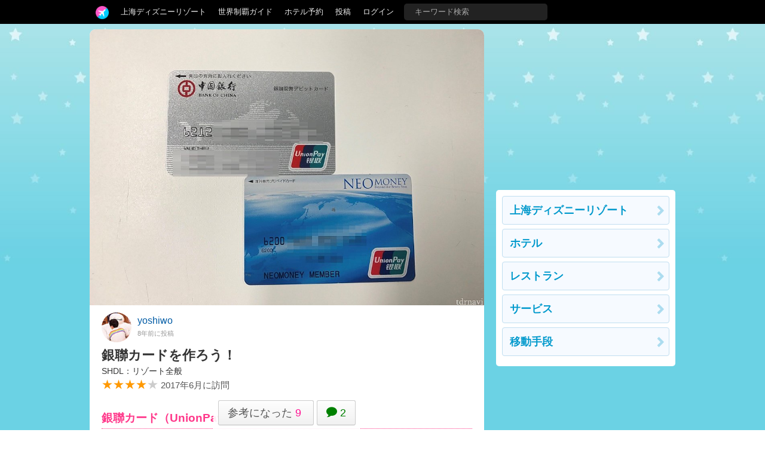

--- FILE ---
content_type: text/html; charset=utf-8
request_url: https://tdrnavi.jp/park/sdr/16984
body_size: 7101
content:
<!DOCTYPE html>
<html lang="ja" dir="ltr">
<head>


<meta charset="utf-8">
<meta name="viewport" content="width=device-width" />
<meta http-equiv="X-UA-Compatible" content="IE=Edge">
<title>銀聯カードを作ろう！</title>
<meta name="description" content="銀聯カード（UnionPay）とは？ 日本にあるクレジットカードに、JCBやVISA、Masterがあるように、 中国本土から広まったカードになります。 中国本土ではクレジットカードを発行しているもの... 2017年6月に上海ディズニーリゾートを訪問。" />
<link rel="canonical" href="https://tdrnavi.jp/park/sdr/16984" />
<meta property="og:type" content="article" />
<meta property="og:site_name" content="tdrnavi" />
<meta property="og:title" content="銀聯カードを作ろう！" />
<meta property="og:description" content="銀聯カード（UnionPay）とは？ 日本にあるクレジットカードに、JCBやVISA、Masterがあるように、 中国本土から広まったカードになります。 中国本土ではクレジットカードを発行しているもの... 2017年6月に上海ディズニーリゾートを訪問。" />
<meta property="og:url" content="https://tdrnavi.jp/park/sdr/16984" />
<meta property="og:image" content="https://tdrnavi.jp/resource/i/spot/rx_620/28fa29e0ca2ab59494a6f71b7073282a.jpg" />
<meta property="fb:app_id" content="631906266832484" />
<meta name="twitter:card" content="summary_large_image" />
<meta name="twitter:site" content="@tdrnavi" />
<meta name="apple-mobile-web-app-title" content="tdrnavi">
<link rel="icon" href="/favicon.ico" type="image/x-icon" />
<link rel="apple-touch-icon" href="/apple-touch-icon-android.png" />
<link rel="alternate" type="application/rss+xml" title="RSS 2.0" href="https://tdrnavi.jp/rss20.xml" />
<link rel="stylesheet" type="text/css" href="/views/_images/css/style.min.css?v=1702302964">

<style type="text/css">
#contents{background-image: url("/views/_images/images/park/wall/blue_star.jpg");background-repeat:repeat-x;background-color:#6BD2E4;background-attachment:fixed}</style><!-- InstanceBeginEditable name="page_top" -->
<!-- InstanceEndEditable -->

</head>
<body id="pcview">
<div id="container">
<div id="containerInner">
<header>
<div id="globalNavi">
<div id="globalNaviInner">
<nav>

<ul class="nav">
<li class="tab"><a href="/" class="navi"><img src="/views/_images/images/logo/btn_3.png" width="22" height="22" /></a><ul class="dropdown"><li><a href="/">ホーム</a></li><li><a href="/park/review/">新着クチコミ</a></li><li><a href="/park/select/" rel="nofollow">クチコミを書く</a></li><li><a href="/park/review/award/">アワード</a></li><li><a href="/about/">サイト概要</a></li></ul></li><li class="tab"><a href="/guide/sdl/" class="navi">上海ディズニーリゾート</a><ul class="dropdown"><div class="resortMenuBoxPC"><ul class="resortMenuList">
<li><a href="/guide/sdl/">攻略ガイド</a></li>
<li><a href="/park/review/sdl/">新着クチコミ</a></li>
<li><a href="/guide/sdl/#tips">基礎知識</a></li>
<li><a href="/blog/5276">個人手配マニュアル</a></li>
<li><a href="/park/sdr/hotel/">ホテル選び</a></li>
<li><a href="/blog/5298">キャラダイ予約</a></li>
<li><a href="/guide/disney/opened/?resort=sdl">最新スポット</a></li>
</ul>
</div></ul></li><li class="tab"><a href="/guide/disney/" class="navi">世界制覇ガイド</a><ul class="dropdown"><li><a href="/guide/disney/"><i class="icon-dis"></i>　海外ディズニーの世界制覇ガイド</a></li><li><a href="/guide/dlr/"><i class="icon-dis"></i>　カリフォルニア</a></li><li><a href="/guide/wdw/"><i class="icon-dis"></i>　フロリダ</a></li><li><a href="/guide/hkdl/"><i class="icon-dis"></i>　香港ディズニー</a></li><li><a href="/guide/sdl/"><i class="icon-dis"></i>　上海ディズニー</a></li><li><a href="/guide/paris/"><i class="icon-dis"></i>　パリ</a></li><li><a href="/guide/aulani/"><i class="icon-dis"></i>　アウラニ（ハワイ）</a></li><li><a href="/guide/dcl/"><i class="icon-dis"></i>　クルーズ</a></li><li><a href="/guide/tdr/"><i class="icon-dis"></i>　東京</a></li><li><a href="/guide/disney/coming/"><i class="icon-dis"></i>　今後のオープン予定</a></li><li><a href="/guide/disney/closing/"><i class="icon-dis"></i>　今後のクローズ予定</a></li><li><a href="/universal/"><i class="icon-univ"></i>　ユニバーサル・スタジオ</a></li></ul></li><li class="tab"><a href="/hotel/" class="navi">ホテル予約</a></li><li class="tab"><a href="/park/select/" class="navi" rel="nofollow">投稿</a></li><li class="tab"><a href="/login/" class="navi" rel="nofollow">ログイン</a></li><li class="tab"><form action="/search/" method="GET" id="headerSearchBox"><input type="text" name="q" placeholder="キーワード検索" /></form></li></ul>
</nav>


</div>
</div><!-- /globalNavi -->



</header>




<div id="contents">
<div id="contentsInner">

<div id="main">
<div id="mainInner">
<section>



<!-- InstanceBeginEditable name="body" -->

<div vocab="https://schema.org/" typeof="Review">

<article>
<div class="reviewPreview naviEntryBox">
<img src="/resource/i/spot/tx_980/28fa29e0ca2ab59494a6f71b7073282a.jpg" width="620" height="434" class="spTopWidth100 pointerNone" style="margin-bottom:12px" /><div class="reviewPreview-user"><a onclick="reviewUserInfo(13801)"><img src="/resource/i/profile/s_70/91f4e4ab39f252c6fc02ceac3d35de22.jpg" width="50" height="50" class="pointerNone" loading="lazy" /><span property="author" typeof="Person"><span class="reviewPreview-userName" property="name">yoshiwo</span></span><br /><time property="datePublished" pubdate="pubdate" datatype="xsd:date" datetime="2017-08-25">8年前に投稿</time>
<div class="clear"></div></a></div>
<h1 class="reviewTitle">銀聯カードを作ろう！<div class="reviewTitle2 nowrapHidden" property="itemReviewed" typeof="LocalBusiness"><a href="/park/sdr/service/1433/" property="name">SHDL：リゾート全般</a></div></h1>
<span property="reviewRating" typeof="Rating"><span class="reviewScore" property="ratingValue" content="4">★★★★<span class="reviewScoreGray">★</span></span></span> <span class="reviewPreview-trip">2017年6月に訪問</span>
<div class="body" property="reviewBody">
<h2 class="reviewH2">銀聯カード（UnionPay）とは？</h2>
日本にあるクレジットカードに、JCBやVISA、Masterがあるように、<br>
中国本土から広まったカードになります。<br>
中国本土ではクレジットカードを発行しているものは少なく、ほとんどが銀行が発行するデビットカードのようです。<br>
<br>
支払い時にクレジットカードと同様に提示して暗証番号とサインをして使用します。<br>
<h2 class="reviewH2">日本で作れるものは？</h2>
日本には、クレジットカード式の銀聯カードもあります。<br>
・三井住友銀聯カード<br>
・ANA銀聯カード<br>
<br>
手軽に作れるプリペイド式の銀聯カードもあります。<br>
・NEO MONEY<br>
<br>
また、支店の数は少ないですが、中国銀行や中国工商銀行でデビットカードを作成することができます。<br>
<h2 class="reviewH2">違いは？</h2>
クレジットカード式のものは、限度額内であれば国内、国外問わず利用可能です。<br>
ただしカード作成には18歳以上で審査があったり年会費があったりしますので、気軽に作れるものではないかと思われます。<br>
<br>
そこで登場したのがセゾンが作成しているNEO MONEY銀聯カードです！<br>
こちらは13歳以上であれば、どなたでも作成することが可能です。<br>
またチャージ式ですから使いすぎる心配がない上に、年会費等かかりませんので、作っておいて損はないと思います。<br>
但しコチラのカードは海外専用となりますので、国内での買い物には利用できませんのでご注意を。<br>
<br>
また、中国銀行や中国工商銀行でもデビットカード型の銀聯カードを作成することができますが、支店が少ないことや作成後再度銀行に取りにいく手間があったり、年会費がかかることもあるので、あまりオススメはしません。<br>
（自分は人柱で作成しちゃいましたが笑）<br>
<h2 class="reviewH2">中国では必須？</h2>
上海ディズニーランド内だけであれば、クレジットカードがあれば問題ないですが、市内等では日本のクレジットカードが使用出来ない場合があります。<br>
その時に銀聯カードがあれば支払いに困ることはないかと思われます。<br>
<br>
主な使用場面としては、<br>
・上海MKタクシーでのカード払い（銀聯カードのみ対応）<br>
・上海ディズニーランド内のコインロッカー（銀聯カードのみ対応）<br>
・市内レストラン等での支払い（VISA、MASTERは利用可能でもJCBが使えない等日本のカードが使えない場合も）<br>
・現地ATMで引き出し（両替所で両替するよりも手数料優遇）<br>
とかありますので、そんなときに銀聯カードがあると便利です。<br>
<h2 class="reviewH2">AlipayやWeChat Payに登録は出来ない</h2>
日本で作ったものに関しては銀行のカードであったとしても、AlipayやWeChat Payに紐付けることは出来ません。<br>
（中国で口座開設する場合、中国の携帯電話番号やら複数の身分証明書やら必須となりますので結構手間です…）<br>
但しWeChat Payに関してはポケットチェンジを利用することで活性化、チャージすることが出来ますので、もし利用したい場合は下記を参考にしてみて下さい。<br>
<br>
<div class="link-box"><div class="reviewListTop"></div><ul>
<li class="reviewList">
<a href="/park/sdr/16405">
<div class="reviewList-photo"><img src="/resource/i/spot/t_300/5644fff66e508b5856ab02e686aecbc4.png" width="200" height="140" class="pointerNone" loading="lazy" />
</div><div class="reviewList-rBox">
<div class="title">中国で主流の支払いWeChat Payを有効化しよう！</div>
<div class="reviewList-spot nowrapHidden">リゾート全般</div>
<div class="reviewList-score nowrapHidden"><span class="pink bold"><i class="icom-heart"></i> 34</span>　<span class="green"><i class="icom-bubble"></i> 28</span>　</div>
<div class="reviewList-bbox">
<div class="nowrapHidden">yoshiwo</div>
<div class="reviewList-trip">2017年7月に訪問</div></div>
</div>
<div class="clear"></div>
</a></li>
</ul>
</div>
<br>
色々な銀聯カードがありますが、オススメは無料のNEO MONEYですね。<br>
中国に旅立つ前に作成されてみては如何でしょうか。<br>
</div>
<div class="center"><div class="btn2" onclick="reviewTogglePhotoList(this)" style="width:104px"><i class="icom-image" style="margin-right:5px"></i> 写真を拡大</div>
</div>
<div class="jsPhotoThumbs clear mt12 mb12">
<a data-href="https://tdrnavi.jp/resource/i/spot/rx_980/28fa29e0ca2ab59494a6f71b7073282a.jpg" class="jsGalleryPop reviewPhotoIcon" data-gallery="rvw16984"  title="上は中国銀行のデビットカード下はセゾンが発行しているプリペイド式のカードですセゾンのカードは海外でのみ使用が可能です" style="margin:0 5px 5px 0"><img src="https://tdrnavi.jp/resource/i/spot/s_300/28fa29e0ca2ab59494a6f71b7073282a.jpg" width="148" height="148" class="pointerNone" loading="lazy" /></a></div>
<div class="jsPhotoLarge clear mt12 mb12 hide"></div>
<div id="reviewPreviewFooter"><div class="reviewPreviewBtns"><div class="likeBtn btn2" onclick="reviewLike(this,16984)"><span class="likeLabel">参考になった</span><span class="likeNum">9</span></div><a class="cmtBtn btn2" onclick="reviewCommentList(this, 16984, 1)"><span class="green"><i class="icom-bubble"></i> 2</span></a></div></div><div id="jsReviewLikeBox" class="center"></div>
<div class="jsReviewFooter"></div>
<div property="publisher" typeof="Organization"><meta property="name" content="tdrnavi"></div></div>
</article>


</div><!-- v:review -->

<div class="center">

<ul class="socialBtn4" data-title="銀聯カードを作ろう！" data-url="https://tdrnavi.jp/park/sdr/16984">
    <li><a href="https://twitter.com/share?count=horizontal&text=%E9%8A%80%E8%81%AF%E3%82%AB%E3%83%BC%E3%83%89%E3%82%92%E4%BD%9C%E3%82%8D%E3%81%86%EF%BC%81&url=https%3A%2F%2Ftdrnavi.jp%2Fpark%2Fsdr%2F16984" target="_blank" rel="noopener nofollow" style="background-color:#00acee">
            <i class="icom-twitter"></i><br />ツイート    </a></li>
    <li><a href="line://msg/text/%E9%8A%80%E8%81%AF%E3%82%AB%E3%83%BC%E3%83%89%E3%82%92%E4%BD%9C%E3%82%8D%E3%81%86%EF%BC%81%0Ahttps%3A%2F%2Ftdrnavi.jp%2Fpark%2Fsdr%2F16984" rel="noopener nofollow" style="background-color:#00c300;margin:0">
        <img src="/views/_images/images/btn/s_line.png" width="26" height="26" /><br />LINEで送る    </a></li>
    <li><a href="mailto:?body=https%3A%2F%2Ftdrnavi.jp%2Fpark%2Fsdr%2F16984&subject=%E9%8A%80%E8%81%AF%E3%82%AB%E3%83%BC%E3%83%89%E3%82%92%E4%BD%9C%E3%82%8D%E3%81%86%EF%BC%81" style="background-color:#376798">
            <i class="icom-envelope"></i><br />メールで送る    </a></li>
    <li><a href="javascript:void(0)" onclick="navCopyPageUrl()" style="background-color:#376798">
            <i class="icom-files-empty"></i><br />URLをコピー    </a></li>
</ul></div>
<hr style="margin-top:40px" /><ul>
<li class="spotBox">
<a href="/park/sdr/service/1433/" class="box">
<img src="/resource/i/spot/s_300/a8b99064e963340b39222cebc00bb41e.jpg" width="200" height="200" alt="リゾート全般" class="spotImg pointerNone" loading="lazy"><div class="rBox"><div class="park">
上海ディズニーリゾート</div>
<h2>リゾート全般</h2>
<span class="reviewScore">★★★★<span class="reviewScoreGray">★</span> <strong class="reviewScoreNum"><span>4.15</span></strong> <span class="reviewCount">(<span>75</span>件)</span></span> <div class="spotBody">上海ディズニーリゾートの情報をまとめるカテゴリーです。</div>
</div><div class="clear"></div>
</a>
</li>
</ul>



<a class="anchor"></a>
<h2 class="black-title entryListHead">リゾート全般の感想</h2>
<ul>
<li class="reviewList">
<a href="/park/sdr/19365">
<div class="reviewList-photo"><img src="/resource/i/spot/t_300/60ef28c77559e180918f331858c10cff.jpeg" width="200" height="140" class="pointerNone" loading="lazy" />
</div><div class="reviewList-rBox">
<div class="title">公式ホテル宿泊者専用ゲートでサクサク入園！</div>
<div class="reviewList-score nowrapHidden"><span class="reviewScore">★★★★★</span>　<span class="pink bold"><i class="icom-heart"></i> 43</span>　</div>
<div class="reviewList-bbox">
<div class="nowrapHidden">S</div>
<div class="reviewList-trip">2018年1月に訪問</div></div>
</div>
<div class="clear"></div>
</a></li>
<li class="reviewList">
<a href="/park/sdr/16963">
<div class="reviewList-photo"><img src="/resource/i/spot/t_300/2a8c604ef13bc92705586567fd09d665.jpeg" width="200" height="140" class="pointerNone" loading="lazy" />
</div><div class="reviewList-rBox">
<div class="title">【頑張るキャストさん達！】アンケートに協力してサービス向上に貢献しよう！</div>
<div class="reviewList-score nowrapHidden"><span class="reviewScore">★★★★★</span>　<span class="pink bold"><i class="icom-heart"></i> 37</span>　<span class="green"><i class="icom-bubble"></i> 4</span>　</div>
<div class="reviewList-bbox">
<div class="nowrapHidden">Caesar</div>
<div class="reviewList-trip">2017年6月に訪問</div></div>
</div>
<div class="clear"></div>
</a></li>
<li class="reviewList">
<a href="/park/sdr/20559">
<div class="reviewList-photo"><img src="/resource/i/spot/t_300/ef87976b27020eda05e67a8146c497d1.jpg" width="200" height="140" class="pointerNone" loading="lazy" />
</div><div class="reviewList-rBox">
<div class="title">本当に夢の国？！まさかの連続  上海ディズニーのマナー</div>
<div class="reviewList-score nowrapHidden"><span class="reviewScore">★★<span class="reviewScoreGray">★★★</span></span>　<span class="pink bold"><i class="icom-heart"></i> 36</span>　<span class="green"><i class="icom-bubble"></i> 15</span>　</div>
<div class="reviewList-bbox">
<div class="nowrapHidden">ちいこ</div>
<div class="reviewList-trip">2018年3月に訪問</div></div>
</div>
<div class="clear"></div>
</a></li>
<li class="reviewList">
<a href="/park/sdr/16405">
<div class="reviewList-photo"><img src="/resource/i/spot/t_300/5644fff66e508b5856ab02e686aecbc4.png" width="200" height="140" class="pointerNone" loading="lazy" />
</div><div class="reviewList-rBox">
<div class="title">中国で主流の支払いWeChat Payを有効化しよう！</div>
<div class="reviewList-score nowrapHidden"><span class="reviewScore">★★★★★</span>　<span class="pink bold"><i class="icom-heart"></i> 34</span>　<span class="green"><i class="icom-bubble"></i> 28</span>　</div>
<div class="reviewList-bbox">
<div class="nowrapHidden">yoshiwo</div>
<div class="reviewList-trip">2017年7月に訪問</div></div>
</div>
<div class="clear"></div>
</a></li>
<li class="reviewList">
<a href="/park/sdr/16996">
<div class="reviewList-photo"><img src="/resource/i/spot/t_300/34f304e7515ca45590c8c7176a4f012b.jpg" width="200" height="140" class="pointerNone" loading="lazy" />
</div><div class="reviewList-rBox">
<div class="title">日本にいながらも中国の番号をタダでゲット！</div>
<div class="reviewList-score nowrapHidden"><span class="reviewScore">★★★★★</span>　<span class="pink bold"><i class="icom-heart"></i> 33</span>　<span class="green"><i class="icom-bubble"></i> 12</span>　</div>
<div class="reviewList-bbox">
<div class="nowrapHidden">yoshiwo</div>
<div class="reviewList-trip">2017年6月に訪問</div></div>
</div>
<div class="clear"></div>
</a></li>
<li class="reviewList">
<a href="/park/sdr/21551">
<div class="reviewList-photo"><img src="/resource/i/spot/t_300/802ea1ade850f83c094b303cf2b7c0c4.jpeg" width="200" height="140" class="pointerNone" loading="lazy" />
</div><div class="reviewList-rBox">
<div class="title">紙のタイムガイドが終了！？ネット環境は万全にして行こう</div>
<div class="reviewList-score nowrapHidden"><span class="reviewScore">★★★<span class="reviewScoreGray">★★</span></span>　<span class="pink bold"><i class="icom-heart"></i> 31</span>　</div>
<div class="reviewList-bbox">
<div class="nowrapHidden">konbu</div>
<div class="reviewList-trip">2018年5月に訪問</div></div>
</div>
<div class="clear"></div>
</a></li>
</ul>
<a href="/park/sdr/service/1433/review/?sort=trip" class="moreBtn btnArrow">訪問日順でもっと読む</a>
<hr />






<div class="clear"></div>
<h2 class="black-title" style="margin-top:35px">上海ディズニーリゾート</h2>
<div class="mb24"><ul class="resortMenuList">
<li><a href="/guide/sdl/">攻略ガイド</a></li>
<li><a href="/park/review/sdl/">新着クチコミ</a></li>
<li><a href="/guide/sdl/#tips">基礎知識</a></li>
<li><a href="/blog/5276">個人手配マニュアル</a></li>
<li><a href="/park/sdr/hotel/">ホテル選び</a></li>
<li><a href="/blog/5298">キャラダイ予約</a></li>
<li><a href="/guide/disney/opened/?resort=sdl">最新スポット</a></li>
</ul>
</div>
<div class="parkListBox"><a href="/park/sdl/"><div class="parkListIcon"><img src="https://tdrnavi.jp/resource/i/park/s_120/shdl.jpg" width="75" height="75" alt="上海ディズニーランド" class="pointerNone" loading="lazy" /></div></a><div class="parkListTitle nowrapHidden"><a href="/park/sdl/">上海ディズニーランド</a></div><div class="parkListBtns"><a href="/park/sdl/attraction/"><i class="icom-star-full"></i><br>アトラク</a><a href="/park/sdl/show/"><i class="icom-music"></i><br>ショー</a><a href="/park/sdl/dining/"><i class="icom-spoon-knife"></i><br>グルメ</a><a href="/park/sdl/event/"><i class="icom-calendar"></i><br>イベント</a><a href="/park/sdl/goods/"><i class="icom-gift"></i><br>グッズ</a></div><div class="clear"></div></div><div class="parkListBox"><a href="/park/sdr/"><div class="parkListIcon"><img src="https://tdrnavi.jp/resource/i/park/s_120/park_shdr2.jpg" width="75" height="75" alt="上海ディズニーリゾート" class="pointerNone" loading="lazy" /></div></a><div class="parkListTitle nowrapHidden"><a href="/park/sdr/">リゾート情報</a></div><div class="parkListBtns"><a href="/park/sdr/hotel/"><i class="icom-bed"></i><br>ホテル</a><a href="/park/sdr/dining/"><i class="icom-spoon-knife"></i><br>グルメ</a><a href="/park/sdr/service/"><i class="icom-price-tag"></i><br>サービス</a><a href="/park/sdr/transport/"><i class="icom-bus"></i><br>移動</a></div><div class="clear"></div></div>

<!-- InstanceEndEditable -->

</section>
</div>
</div><!-- /#main -->

<div id="sub">
<aside>

<!-- InstanceBeginEditable name="sidemenu" -->
<div class="sideFix mb12">
<script async src="//pagead2.googlesyndication.com/pagead/js/adsbygoogle.js"></script>
<ins class="adsbygoogle"
     style="display:inline-block;width:300px;height:250px"
     data-ad-client="ca-pub-5976840769587363"
     data-ad-region="tdr2"
     data-ad-slot="9698963729" data-ad-channel="5812102349"></ins>
<script>(adsbygoogle = window.adsbygoogle || []).push({});</script>
<div class="sideMenu mt12 mb12"><div class="body">
<a href="/park/sdr/" class="naviBox btnArrow">上海ディズニーリゾート</a>
<a href="/park/sdr/hotel/" class="naviBox btnArrow">ホテル</a>
<a href="/park/sdr/dining/" class="naviBox btnArrow">レストラン</a>
<a href="/park/sdr/service/" class="naviBox btnArrow">サービス</a>
<a href="/park/sdr/transport/" class="naviBox btnArrow">移動手段</a>
</div></div>
</div>
        <!-- InstanceEndEditable -->

</aside>
</div><!-- /#sub -->


</div>
</div><!-- /#contents -->
    
</div>
</div><!-- /#container -->


<footer>

<div class="footerInner">
    <div class="footerBox">
        <ul class="menuList">
            <li><a href="/">ホーム</a></li>
            <li><a href="/park/review/">新着クチコミ</a></li>
            <li><a href="/park/select/">クチコミを書く</a></li>
            <li><a href="/park/review/award/">アワード</a></li>
            <li><a href="/about/">サイト概要</a></li>
            <li><a href="/support/contact/" rel="nofollow">お問い合わせ</a></li>
            <li><a href="/support/terms" rel="nofollow">利用規約</a></li>
            <li style="letter-spacing:4px"><a href="https://twitter.com/tdrnavi" target="_blank" rel="noopener nofollow"><i class="icom-twitter large"></i></a></li>
        </ul>
    </div>

    <div class="footerBox">
        <ul class="menuList">
            <li><a href="/guide/disney/" class="bold" style="font-size:34px">DISNEY</a></li>
            <li><a href="/guide/dlr/">カリフォルニア</a></li>
            <li><a href="/guide/wdw/">フロリダ</a></li>
            <li><a href="/guide/hkdl/">香港ディズニーランド</a></li>
            <li><a href="/guide/sdl/">上海ディズニーランド</a></li>
            <li><a href="/guide/paris/">ディズニーランド・パリ</a></li>
            <li><a href="/guide/aulani/">アウラニ（ハワイ）</a></li>
            <li><a href="/guide/dcl/">ディズニー・クルーズライン</a></li>
            <li><a href="/guide/tdr/">東京ディズニーリゾート</a></li>
            <li><a href="/guide/disney/coming/">今後のオープン予定</a></li>
            <li><a href="/guide/disney/closing/">今後のクローズ予定</a></li>
        </ul>
    </div>

    <div class="footerBox">
        <ul class="menuList">
            <li><a href="/universal/" class="bold" style="font-size:34px">UNIVERSAL</a></li>
            <li><a href="/park/ush/">ハリウッド</a></li>
            <li><a href="/park/usf/">オーランド</a></li>
            <li><a href="/park/uss/">シンガポール</a></li>
        </ul>
    </div>
</div>




<address>&copy;2008-2026 tdrnavi.jp</address>
</footer>

<script type="text/javascript" src="/views/_images/js/jquery.min.js"></script>
<script type="text/javascript" src="/views/_images/js/common.min.js?v=1656248421"></script>
<script>

                    $(document).ready(function(){ reviewFixBtns();});
                
</script>
<script>
CSRF_TOKEN = '848466b04922ca75a2f478cd6220ec9f';
NAV_ROOT_URL = '/';
NAV_LOGIN = 0;
NAV_IS_MOBILE = 0;

var NAV_LOGIN_RD = '/park/sdr/16984';

</script>

    <script async src="https://www.googletagmanager.com/gtag/js?id=G-RENWBDB3PK"></script>
    <script>
        window.dataLayer = window.dataLayer || [];
        function gtag(){dataLayer.push(arguments);}
        gtag('js', new Date());
        gtag('config', 'G-RENWBDB3PK');
    </script>


<!-- InstanceBeginEditable name="page_bottom" -->
<!-- InstanceEndEditable -->

</body>
</html>


--- FILE ---
content_type: text/html; charset=utf-8
request_url: https://www.google.com/recaptcha/api2/aframe
body_size: 267
content:
<!DOCTYPE HTML><html><head><meta http-equiv="content-type" content="text/html; charset=UTF-8"></head><body><script nonce="yv4bSNHHVbnB1T6l_9Y1Rg">/** Anti-fraud and anti-abuse applications only. See google.com/recaptcha */ try{var clients={'sodar':'https://pagead2.googlesyndication.com/pagead/sodar?'};window.addEventListener("message",function(a){try{if(a.source===window.parent){var b=JSON.parse(a.data);var c=clients[b['id']];if(c){var d=document.createElement('img');d.src=c+b['params']+'&rc='+(localStorage.getItem("rc::a")?sessionStorage.getItem("rc::b"):"");window.document.body.appendChild(d);sessionStorage.setItem("rc::e",parseInt(sessionStorage.getItem("rc::e")||0)+1);localStorage.setItem("rc::h",'1769524441148');}}}catch(b){}});window.parent.postMessage("_grecaptcha_ready", "*");}catch(b){}</script></body></html>